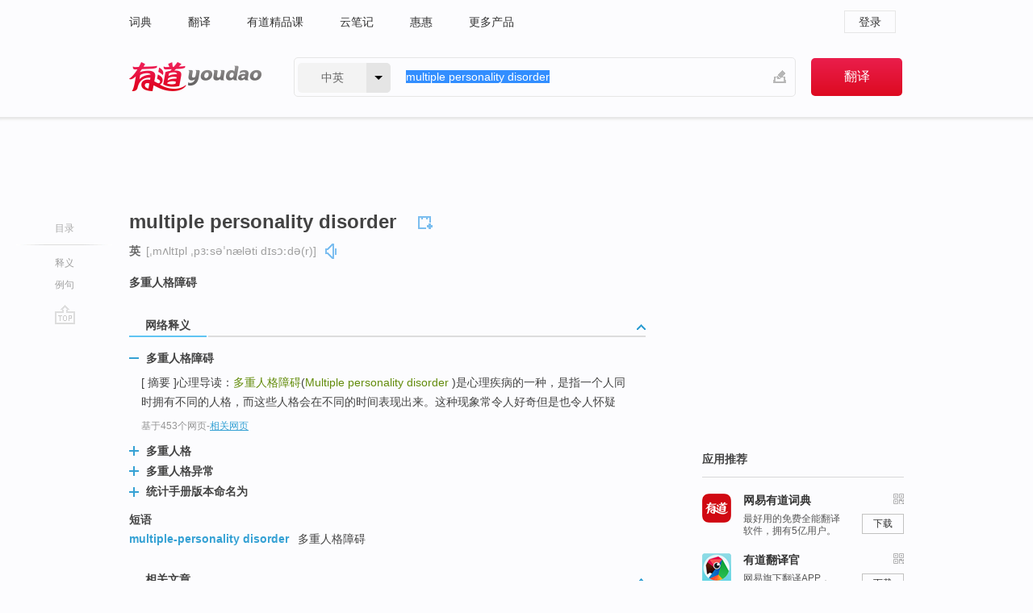

--- FILE ---
content_type: text/html; charset=utf-8
request_url: http://youdao.com/w/eng/multiple_personality_disorder/
body_size: 10002
content:
<!DOCTYPE html>
                                    
      

								<html xmlns="http://www.w3.org/1999/xhtml" class="ua-ch ua-ch-131 ua-wk ua-mac os x">
<head>
    <meta name="baidu_union_verify" content="b3b78fbb4a7fb8c99ada6de72aac8a0e">
    <meta http-equiv="Content-Type" content="text/html; charset=UTF-8">

    
<meta name="keywords" content="multiple personality disorder"/>

<title>【multiple_personality_disorder】什么意思_英语multiple_personality_disorder的翻译_音标_读音_用法_例句_在线翻译_有道词典</title>
<link rel="shortcut icon" href="https://shared-https.ydstatic.com/images/favicon.ico" type="image/x-icon"/>


<link href="https://shared.ydstatic.com/dict/v2016/result/160621/result-min.css" rel="stylesheet" type="text/css"/>
<link href="https://shared.ydstatic.com/dict/v2016/result/pad.css" media="screen and (orientation: portrait), screen and (orientation: landscape)" rel="stylesheet" type="text/css">
<link rel="canonical" href="http://dict.youdao.com/w/multiple_personality_disorder/"/>
<link rel="search" type="application/opensearchdescription+xml" title="Yodao Dict" href="plugins/search-provider.xml"/>
<script type='text/javascript' src='https://shared.ydstatic.com/js/jquery/jquery-1.8.2.min.js'></script>
</head>
<body class="t0">
<!-- 搜索框开始 -->
    <div id="doc" style="position:relative;zoom:1;">
    <div class="c-topbar-wrapper">
        <div class="c-topbar c-subtopbar">
            <div id="nav" class="c-snav">
                <a class="topnav" href="http://dict.youdao.com/?keyfrom=dict2.top" target="_blank">词典</a><a class="topnav" href="http://fanyi.youdao.com/?keyfrom=dict2.top" target="_blank">翻译</a><a class="topnav" href="https://ke.youdao.com/?keyfrom=dict2.top" target="_blank">有道精品课</a><a class="topnav" href="http://note.youdao.com/?keyfrom=dict2.top" target="_blank">云笔记</a><a class="topnav" href="http://www.huihui.cn/?keyfrom=dict2.top" target="_blank">惠惠</a><a class="topnav" href="http://www.youdao.com/about/productlist.html?keyfrom=dict2.top" target="_blank">更多产品</a>
            </div>
                        <div class="c-sust">
                                                

                                    <a hidefocus="true" class="login" href="http://account.youdao.com/login?service=dict&back_url=http%3A%2F%2Fdict.youdao.com%2Fsearch%3Fq%3Dmultiple%2Bpersonality%2Bdisorder%26tab%3D%23keyfrom%3D%24%7Bkeyfrom%7D" rel="nofollow">登录</a>
                            </div>
        </div>
        <div class="c-header">
            <a class="c-logo" href="/">有道 - 网易旗下搜索</a>
            <form id="f"  method="get" action="/search" class="c-fm-w" node-type="search">
                <div id="langSelector" class="langSelector">
                                                                                                                                            <span id="langText" class="langText">中英</span><span class="aca">▼</span><span class="arrow"></span>
                    <input type="hidden" id="le" name="le" value="eng" />
                </div>
                <span class="s-inpt-w">
                    <input type="text" class="s-inpt" autocomplete="off" name="q" id="query" onmouseover="this.focus()" onfocus="this.select()" value="multiple personality disorder"/>
                    <input type="hidden" name="tab" value=""/>
                    <input type="hidden" name="keyfrom" value="dict2.top"/>
                    <span id="hnwBtn" class="hand-write"></span>
                    </span><input type="submit" class="s-btn" value="翻译"/>
            </form>
        </div>
    </div>

<!-- 搜索框结束 -->

<!-- 内容区域 -->
<div id="scontainer">
<div id="container">
    <div id="topImgAd">
    </div>
    <div id="results">
                    <div id="result_navigator" class="result_navigator">
            <ul class="sub-catalog">
        <h3>目录</h3>
        <li class="split"></li>
                                    <li class="sub1_all"><a class="nav-js log-js" href="#" hidefocus="true" data-4log="dict.nav.basic">释义</a></li>
                                                                            <li class="written"><a class="nav-js log-js" href="#examples" hidefocus="true" data-4log="dict.nav.sentence">例句</a></li>
                                                    <li class="nav-collins" style="display:none;"><a href="http://dict.youdao.com/ugc/" hidefocus="true">网友贡献</a></li>
                                                    </ul>
        <div class="dict-votebar" style="display:none;">
            <div class="vote-head">
                当前查询结果是否对您有帮助
            </div>
            <div class="vote-btns">
                <button class="up" title="有帮助，点个赞">
                    <i class="icon vote-arrow"></i>
                    <!-- <span class="count">271</span> -->
                </button>
                <button class="down" aria-pressed="false" title="有待改善">
                    <i class="icon vote-arrow"></i>
                </button>
            </div>
        </div>
        <a href="#" class="go-top log-js" data-4log="dict.result.nav.top" title="返回顶部">go top</a>
    </div>
                <!-- 结果内容 -->
                            <div id="results-contents" class="results-content">
                                                          
                                                            
                                               	 


  
 
      	
<div id="phrsListTab" class="trans-wrapper clearfix">
            <script type="text/javascript">
    window.wordnow = "multiple personality disorder";
</script>
<script type="text/javascript" src="https://cdn.staticfile.org/jquery/1.9.1/jquery.min.js"></script>
<style>
    #picUgcImg {
        max-height: 150px;
        width: 150px;
        height: auto;
        border: 0px;
        padding: 0px;
    }

    .img-list img {
        border: none;
    }

    .picUgcMenu {
        background-color: #f3f3f3;
        font-size: 12px;
        width: 150px;
        height: 38px;
        border: 0px solid black;
        margin-top: -6px;
        text-align: center;
        line-height: 38px;
    }

    .picUgcMenu.hide {
        display: none;
    }

    .picUgcMenu .isFavour a{
        font-size: 14px;
        color: #BFBFBF;
    }

    .picUgcMenu .favour{
        display: inline-block;
        width: 20px;
        padding-left: 20px;
        height: 38px;
        background: url('https://shared-https.ydstatic.com/dict/v5.15/images/picugc_up.png') no-repeat 0 9px;
        margin-right: 20px;
        color: #000;
        text-decoration: none;
        line-height: 38px;
        margin-left: 16px;
    }

    .picUgcMenu .target b{
        text-decoration: none;
        color: #fff;
    }

    .picUgcMenu .against {
        display: inline-block;
        width: 20px;
        padding-left: 20px;
        height: 38px;
        background: url('https://shared-https.ydstatic.com/dict/v5.15/images/picugc_down.png') no-repeat 0 9px;
        margin-right: 10px;
        color: #000;
        text-decoration: none;
        line-height: 38px;
    }

    .picUgcMenu .favour.clicked {
        color: red;
        background: url('https://shared-https.ydstatic.com/dict/v5.15/images/picugc_up_red.png') no-repeat 0 9px;
    }

    .picUgcMenu .want {
        text-align: center;
        font-size: 16px;
        cursor: pointer;
        display: block;
        background: #5FC4F3;
        color: #FFF;
        font-family: "microsoft yahei";
    }

</style>


<div class="img-list" style="height:auto;width:150px;display:none;">
    <div id="picUgcImga" target="_blank" >
        <img src="" id="picUgcImg"/>
    </div>
    <div class="picUgcMenu hide" style="display:none;">
    </div>
</div>
<script type="text/javascript" src="https://shared.ydstatic.com/dict/v5.15/scripts/picugc-min9.js"></script>
<script type="text/javascript">
    $(document).ready(function () {
        getPictures();
    });
</script>

        <h2 class="wordbook-js">
        <span class="keyword">multiple personality disorder</span>
                            <div class="baav">
                            <span class="pronounce">英
                                    <span class="phonetic">[ˌmʌltɪpl ˌpɜːsəˈnæləti dɪsɔːdə(r)]</span>
                                                    <a href="#" title="真人发音" class="sp dictvoice voice-js log-js" data-rel="multiple+personality+disorder&type=1" data-4log="dict.basic.ec.uk.voice"></a>
                                </span>
                                             </div>
            </h2>
             <div class="trans-container">

   <ul>
     <li>多重人格障碍</li>
    </ul>
    </div>
    </div>
                          



 
<div id="webTrans" class="trans-wrapper trans-tab">
    <h3>
        <span class="tabs"> 
                
                
        
                                    <a rel="#tWebTrans"><span>网络释义</span></a>
        </span>
        <a class="toggle toggleOpen" rel="#webTransToggle"></a>
 </h3>
<!--网络翻译-->

<div id="webTransToggle">
    <div id="tWebTrans" class="trans-container tab-content">
        

               <div class="wt-container">
    <div class="title">
        <a href="#" title="详细释义" rel="#rw1" class="sp do-detail">&nbsp;</a>
        <span>
                多重人格障碍</span>
    </div>
    <p class="collapse-content">
    [ 摘要 ]心理导读：<b>多重人格障碍</b>(<b>Multiple personality disorder</b> )是心理疾病的一种，是指一个人同时拥有不同的人格，而这些人格会在不同的时间表现出来。这种现象常令人好奇但是也令人怀疑</p>
            <p class="collapse-content via">基于453个网页<span class="sl">-</span><a href="http://www.youdao.com/search?keyfrom=dict&q=Multiple+Personality+Disorder+%E5%A4%9A%E9%87%8D%E4%BA%BA%E6%A0%BC%E9%9A%9C%E7%A2%8D&ue=utf8" target=_blank  rel="nofollow">相关网页</a></p>
    </div>
                <div class="wt-container wt-collapse">
    <div class="title">
        <a href="#" title="详细释义" rel="#rw1" class="sp do-detail">&nbsp;</a>
        <span>
                多重人格</span>
    </div>
    <p class="collapse-content">
    <b>多重人格</b> ( <b>Multiple personality disorder</b> ),是指一个人同时具有不同的人格,而这些人格会在不同的时光表示进去.</p>
            <p class="collapse-content via">基于274个网页<span class="sl">-</span><a href="http://www.youdao.com/search?keyfrom=dict&q=Multiple+Personality+Disorder+%E5%A4%9A%E9%87%8D%E4%BA%BA%E6%A0%BC&ue=utf8" target=_blank  rel="nofollow">相关网页</a></p>
    </div>
                <div class="wt-container wt-collapse">
    <div class="title">
        <a href="#" title="详细释义" rel="#rw1" class="sp do-detail">&nbsp;</a>
        <span>
                多重人格异常</span>
    </div>
    <p class="collapse-content">
    ...，属解离型障碍。1994年美国精神病学会将分离性身份识别障碍定义为该病症的国际统一正式名称。 <b>多重人格异常</b>(<b>Multiple personality disorder</b>)，是指一个人同时拥有不同的人格，而这些人格会在不同的时间表现出来;这种现象常令人好奇但是也令人怀疑，是否真的有可能如此?</p>
            <p class="collapse-content via">基于46个网页<span class="sl">-</span><a href="http://www.youdao.com/search?keyfrom=dict&q=Multiple+Personality+Disorder+%E5%A4%9A%E9%87%8D%E4%BA%BA%E6%A0%BC%E5%BC%82%E5%B8%B8&ue=utf8" target=_blank  rel="nofollow">相关网页</a></p>
    </div>
                <div class="wt-container wt-collapse">
    <div class="title">
        <a href="#" title="详细释义" rel="#rw1" class="sp do-detail">&nbsp;</a>
        <span>
                统计手册版本命名为</span>
    </div>
    <p class="collapse-content">
    ...多重人格 解离性人格疾患,又名多重人格疾患、人格分裂,较早的精神疾病诊断与<b>统计手册版本命名为</b>(<b>multiple personality disorder</b>,MPD),后来改名为(Dissociative identity disorder,DID),是心理疾病的一...</p>
            <p class="collapse-content via">基于20个网页<span class="sl">-</span><a href="http://www.youdao.com/search?keyfrom=dict&q=Multiple+Personality+Disorder+%E7%BB%9F%E8%AE%A1%E6%89%8B%E5%86%8C%E7%89%88%E6%9C%AC%E5%91%BD%E5%90%8D%E4%B8%BA&ue=utf8" target=_blank  rel="nofollow">相关网页</a></p>
    </div>
            <div id="webPhrase" class="pr-container more-collapse">
    <div class="title">短语</div>
       <p class="wordGroup">
  
      <span class="contentTitle"><a class="search-js" href="/w/eng/multiple-personality_disorder/#keyfrom=dict.phrase.wordgroup">multiple-personality disorder</a></span>
                          多重人格障碍
              </p>
   
</div> <!-- close webPhrase Tag -->
    </div>
                    </div>
</div>

                          <div id="wordArticle" class="trans-wrapper trans-tab">
    <h3>
        <span class="tabs">
            <a class="tab-current"><span>相关文章</span></a>
        </span>
        <a class="toggle toggleOpen" rel="#wordArticleToggle"></a>
    </h3>
    <div id="wordArticleToggle"></div>
</div>
<script src="https://shared.ydstatic.com/dict/v2016/result/160621/result-wordArticle.js"></script>                                                            
                                                                        <!--例句选项卡 begin-->
<div id="examples" class="trans-wrapper">
    <h3>
        <span class="tabs">
                                                                                                <a rel="#bilingual"><span>双语例句</span></a><a rel="#originalSound"><span>原声例句</span></a><a rel="#authority"><span>权威例句</span></a>
        </span>
        <a class="toggle toggleOpen" rel="#examplesToggle"></a>
    </h3>
    <div id="examplesToggle">
                <div id="bilingual" class="trans-container  tab-content">
            <ul class="ol">
                                     
                            
                                                                                                                <li>
                    <p><span>"</span><span id="src_0_0" onmouseover="hlgt('#src_0_0,#tran_0_0')" onmouseout="unhlgt('#src_0_0,#tran_0_0')">Do you</span><span> </span><span id="src_0_1" onmouseover="hlgt('#src_0_1,#tran_0_1')" onmouseout="unhlgt('#src_0_1,#tran_0_1')">have a</span><span> </span><span id="src_0_2" onmouseover="hlgt('#src_0_2,#tran_0_2')" onmouseout="unhlgt('#src_0_2,#tran_0_2')"><b>multiple</b></span><span><b> </b></span><span id="src_0_3" onmouseover="hlgt('#src_0_3,#tran_0_3')" onmouseout="unhlgt('#src_0_3,#tran_0_3')"><b>personality </b><b>disorder</b></span><span>?" </span><span id="src_0_4" onmouseover="hlgt('#src_0_4,#tran_0_4')" onmouseout="unhlgt('#src_0_4,#tran_0_4')">I</span><span> </span><span id="src_0_5" onmouseover="hlgt('#src_0_5,#tran_0_6')" onmouseout="unhlgt('#src_0_5,#tran_0_6')">asked</span><span> </span><span id="src_0_6" onmouseover="hlgt('#src_0_6,#tran_0_5')" onmouseout="unhlgt('#src_0_6,#tran_0_5')">severely</span><span>.</span>
                    					 <a class="sp dictvoice voice-js log-js" title="点击发音" href="#" data-rel="%22Do+you+have+a+multiple+personality+disorder%3F%22+I+asked+severely.&le=eng" data-4log="dict.main.blng"></a>
                                        </p>

                    <p><span>“</span><span id="tran_0_0" onmouseover="hlgt('#src_0_0,#tran_0_0')" onmouseout="unhlgt('#src_0_0,#tran_0_0')">你</span><span id="tran_0_1" onmouseover="hlgt('#src_0_1,#tran_0_1')" onmouseout="unhlgt('#src_0_1,#tran_0_1')">有</span><span id="tran_0_2" onmouseover="hlgt('#src_0_2,#tran_0_2')" onmouseout="unhlgt('#src_0_2,#tran_0_2')">多重</span><span id="tran_0_3" onmouseover="hlgt('#src_0_3,#tran_0_3')" onmouseout="unhlgt('#src_0_3,#tran_0_3')">人格</span><span>吗？”</span><span id="tran_0_4" onmouseover="hlgt('#src_0_4,#tran_0_4')" onmouseout="unhlgt('#src_0_4,#tran_0_4')">我</span><span id="tran_0_5" onmouseover="hlgt('#src_0_6,#tran_0_5')" onmouseout="unhlgt('#src_0_6,#tran_0_5')">激烈地</span><span id="tran_0_6" onmouseover="hlgt('#src_0_5,#tran_0_6')" onmouseout="unhlgt('#src_0_5,#tran_0_6')">问</span><span>。</span>
                                        </p>
                                                            <p class="example-via">
                                                    <a target=_blank rel="nofollow">youdao</a>
                                            </p>
                </li>
                                       
                            
                                                                                                                <li>
                    <p><span id="src_1_0" onmouseover="hlgt('#src_1_0,#tran_1_0')" onmouseout="unhlgt('#src_1_0,#tran_1_0')">We</span><span id="src_1_1" onmouseover="hlgt('#src_1_1,#tran_1_1')" onmouseout="unhlgt('#src_1_1,#tran_1_1')">'ll</span><span> </span><span id="src_1_2" onmouseover="hlgt('#src_1_2,#tran_1_2')" onmouseout="unhlgt('#src_1_2,#tran_1_2')">discuss</span><span> cases of </span><span id="src_1_3" onmouseover="hlgt('#src_1_3,#tran_1_3')" onmouseout="unhlgt('#src_1_3,#tran_1_3')"><b>multiple</b></span><span><b> </b></span><span id="src_1_4" onmouseover="hlgt('#src_1_4,#tran_1_4')" onmouseout="unhlgt('#src_1_4,#tran_1_4')"><b>personality</b></span><span><b> </b></span><span id="src_1_5" onmouseover="hlgt('#src_1_5,#tran_1_5')" onmouseout="unhlgt('#src_1_5,#tran_1_5')"><b>disorder</b></span><span>, </span><span id="src_1_6" onmouseover="hlgt('#src_1_6,#tran_1_6')" onmouseout="unhlgt('#src_1_6,#tran_1_6')">where</span><span> </span><span id="src_1_7" onmouseover="hlgt('#src_1_7,#tran_1_8')" onmouseout="unhlgt('#src_1_7,#tran_1_8')">people</span><span> </span><span id="src_1_8" onmouseover="hlgt('#src_1_8,#tran_1_9')" onmouseout="unhlgt('#src_1_8,#tran_1_9')">have</span><span> </span><span id="src_1_9" onmouseover="hlgt('#src_1_9,#tran_1_10')" onmouseout="unhlgt('#src_1_9,#tran_1_10')">more than</span><span> </span><span id="src_1_10" onmouseover="hlgt('#src_1_10,#tran_1_7')" onmouseout="unhlgt('#src_1_10,#tran_1_7')">one</span><span> <b>personality</b>.</span>
                    					 <a class="sp dictvoice voice-js log-js" title="点击发音" href="#" data-rel="We%27ll+discuss+cases+of+multiple+personality+disorder%2C+where+people+have+more+than+one+personality.&le=eng" data-4log="dict.main.blng"></a>
                                        </p>

                    <p><span id="tran_1_0" onmouseover="hlgt('#src_1_0,#tran_1_0')" onmouseout="unhlgt('#src_1_0,#tran_1_0')">下面我们</span><span id="tran_1_1" onmouseover="hlgt('#src_1_1,#tran_1_1')" onmouseout="unhlgt('#src_1_1,#tran_1_1')">再来</span><span id="tran_1_2" onmouseover="hlgt('#src_1_2,#tran_1_2')" onmouseout="unhlgt('#src_1_2,#tran_1_2')">谈谈</span><span id="tran_1_3" onmouseover="hlgt('#src_1_3,#tran_1_3')" onmouseout="unhlgt('#src_1_3,#tran_1_3')">多重</span><span id="tran_1_4" onmouseover="hlgt('#src_1_4,#tran_1_4')" onmouseout="unhlgt('#src_1_4,#tran_1_4')">人格</span><span id="tran_1_5" onmouseover="hlgt('#src_1_5,#tran_1_5')" onmouseout="unhlgt('#src_1_5,#tran_1_5')">障碍</span><span>，</span><span id="tran_1_6" onmouseover="hlgt('#src_1_6,#tran_1_6')" onmouseout="unhlgt('#src_1_6,#tran_1_6')">即</span><span id="tran_1_7" onmouseover="hlgt('#src_1_10,#tran_1_7')" onmouseout="unhlgt('#src_1_10,#tran_1_7')">一</span><span>个</span><span id="tran_1_8" onmouseover="hlgt('#src_1_7,#tran_1_8')" onmouseout="unhlgt('#src_1_7,#tran_1_8')">人</span><span id="tran_1_9" onmouseover="hlgt('#src_1_8,#tran_1_9')" onmouseout="unhlgt('#src_1_8,#tran_1_9')">有</span><span id="tran_1_10" onmouseover="hlgt('#src_1_9,#tran_1_10')" onmouseout="unhlgt('#src_1_9,#tran_1_10')">多于</span><span>一种的人格。</span>
                                        </p>
                                                            <p class="example-via">
                                                    <a target=_blank rel="nofollow">youdao</a>
                                            </p>
                </li>
                                       
                            
                                                                                                                <li>
                    <p><span id="src_2_0" onmouseover="hlgt('#src_2_0,#tran_2_0')" onmouseout="unhlgt('#src_2_0,#tran_2_0')"><b>Multiple</b></span><span><b> </b></span><span id="src_2_1" onmouseover="hlgt('#src_2_1,#tran_2_1')" onmouseout="unhlgt('#src_2_1,#tran_2_1')"><b>Personality</b></span><span><b> </b></span><span id="src_2_2" onmouseover="hlgt('#src_2_2,#tran_2_2')" onmouseout="unhlgt('#src_2_2,#tran_2_2')"><b>Disorder</b></span><span> </span><span id="src_2_3" onmouseover="hlgt('#src_2_3,#tran_2_3')" onmouseout="unhlgt('#src_2_3,#tran_2_3')">can be</span><span>, </span><span id="src_2_4" onmouseover="hlgt('#src_2_4,#tran_2_6')" onmouseout="unhlgt('#src_2_4,#tran_2_6')">and</span><span> was, created </span><span id="src_2_5" onmouseover="hlgt('#src_2_5,#tran_2_4')" onmouseout="unhlgt('#src_2_5,#tran_2_4')">through</span><span> a </span><span id="src_2_6" onmouseover="hlgt('#src_2_6,#tran_2_8')" onmouseout="unhlgt('#src_2_6,#tran_2_8')">combination</span><span> </span><span id="src_2_7" onmouseover="hlgt('#src_2_7,#tran_2_7')" onmouseout="unhlgt('#src_2_7,#tran_2_7')">of</span><span> </span><span id="src_2_8" onmouseover="hlgt('#src_2_8,#tran_2_5')" onmouseout="unhlgt('#src_2_8,#tran_2_5')">hypnosis</span><span> and torture.</span>
                    					 <a class="sp dictvoice voice-js log-js" title="点击发音" href="#" data-rel="Multiple+Personality+Disorder+can+be%2C+and+was%2C+created+through+a+combination+of+hypnosis+and+torture.&le=eng" data-4log="dict.main.blng"></a>
                                        </p>

                    <p><span id="tran_2_0" onmouseover="hlgt('#src_2_0,#tran_2_0')" onmouseout="unhlgt('#src_2_0,#tran_2_0')">多重</span><span id="tran_2_1" onmouseover="hlgt('#src_2_1,#tran_2_1')" onmouseout="unhlgt('#src_2_1,#tran_2_1')">人格</span><span id="tran_2_2" onmouseover="hlgt('#src_2_2,#tran_2_2')" onmouseout="unhlgt('#src_2_2,#tran_2_2')">障碍</span><span id="tran_2_3" onmouseover="hlgt('#src_2_3,#tran_2_3')" onmouseout="unhlgt('#src_2_3,#tran_2_3')">能</span><span id="tran_2_4" onmouseover="hlgt('#src_2_5,#tran_2_4')" onmouseout="unhlgt('#src_2_5,#tran_2_4')">通过</span><span id="tran_2_5" onmouseover="hlgt('#src_2_8,#tran_2_5')" onmouseout="unhlgt('#src_2_8,#tran_2_5')">催眠</span><span id="tran_2_6" onmouseover="hlgt('#src_2_4,#tran_2_6')" onmouseout="unhlgt('#src_2_4,#tran_2_6')">和折磨</span><span id="tran_2_7" onmouseover="hlgt('#src_2_7,#tran_2_7')" onmouseout="unhlgt('#src_2_7,#tran_2_7')">的</span><span id="tran_2_8" onmouseover="hlgt('#src_2_6,#tran_2_8')" onmouseout="unhlgt('#src_2_6,#tran_2_8')">结合</span><span>来实现。</span>
                                        </p>
                                                            <p class="example-via">
                                                    <a target=_blank rel="nofollow">youdao</a>
                                            </p>
                </li>
                                       </ul>
                        <a class="more-example" href="/example/blng/eng/multiple_personality_disorder/#keyfrom=dict.main.moreblng" title="multiple personality disorder的双语例句">更多双语例句</a>
                    </div>
         
                <!-- Media Result Start -->
        <div id="originalSound" class="trans-container  tab-content">
                                             
         <ul class="ol">
                                                            
                              
                     <li>
	       <p>One analysis of <b>multiple </b><b>personality </b><b>disorder</b> is that you have many people inside a single body fighting it out for control.<br></p>
           	       <p>对多重人格障碍的一种解释就是,在你的身体中存在着多个心灵,争夺对身体的控制权<br></p>
                      
                                <div class="video">
                                   <a class="play log-js" data-4log="dict.main.purevideo" href="/simplayer.swf?movie=http://dict.youdao.com/purevideo?docid=-4152696146700207707&auto=true">            <img src="http://dict.youdao.com/pureimage?docid=-4152696146700207707" alt="耶鲁公开课中出现multiple personality disorder的视频截图" title="耶鲁公开课的相关视频,点击播放" rel="nofollow">
           <span class="playicon"><img src="https://shared-https.ydstatic.com/dict/v5.16/images/play.png"></span>
           </a>
           <a href="#" class="close" style="display: none;"></a>
          </div>
            		    <p class="example-via"><a href='youdao' target=_blank rel="nofollow">耶鲁公开课 - 心理学导论课程节选</a></p>
            	        	     </li>
                                                             
                              
                     <li>
	       <p>We'll discuss cases of <b>multiple </b><b>personality </b><b>disorder</b>, where people have more than one <b>personality</b>.<br></p>
           	       <p>下面我们再来谈谈多重人格障碍,即一个人有多于一种的人格<br></p>
                      
                                <div class="video">
                                   <a class="play log-js" data-4log="dict.main.purevideo" href="/simplayer.swf?movie=http://dict.youdao.com/purevideo?docid=2955482164224080193&auto=true">            <img src="http://dict.youdao.com/pureimage?docid=2955482164224080193" alt="耶鲁公开课中出现multiple personality disorder的视频截图" title="耶鲁公开课的相关视频,点击播放" rel="nofollow">
           <span class="playicon"><img src="https://shared-https.ydstatic.com/dict/v5.16/images/play.png"></span>
           </a>
           <a href="#" class="close" style="display: none;"></a>
          </div>
            		    <p class="example-via"><a href='youdao' target=_blank rel="nofollow">耶鲁公开课 - 心理学导论课程节选</a></p>
            	        	     </li>
                                                             
                              
                     <li>
	       <p>Now, we will discuss <b>multiple </b><b>personality </b><b>disorder</b> towards the end of the semester and it turns out things are a good deal more complicated than this, but still my point isn't about how it really is but how we think about it.<br></p>
           	       <p>我们将在本学期结束之前,探讨多重人格障碍,到时大家会发现,事情要远比这复杂得多,但我想说的并非多重人格障碍究竟是什么,而是我们如何看待它<br></p>
                      
                                <div class="video">
                                   <a class="play log-js" data-4log="dict.main.purevideo" href="/simplayer.swf?movie=http://dict.youdao.com/purevideo?docid=258558681006443799&auto=true">            <img src="http://dict.youdao.com/pureimage?docid=258558681006443799" alt="耶鲁公开课中出现multiple personality disorder的视频截图" title="耶鲁公开课的相关视频,点击播放" rel="nofollow">
           <span class="playicon"><img src="https://shared-https.ydstatic.com/dict/v5.16/images/play.png"></span>
           </a>
           <a href="#" class="close" style="display: none;"></a>
          </div>
            		    <p class="example-via"><a href='youdao' target=_blank rel="nofollow">耶鲁公开课 - 心理学导论课程节选</a></p>
            	        	     </li>
                            </ul>
                  </div>
        
                
                <div id="authority" class="trans-container  tab-content">
                  <ul class="ol">
                             <li>
           <p>But the DSM-IV failed to ask the same question when, for example, it retained <b>Multiple</b> <b>Personality</b> <b>Disorder</b>. 
                        <a class="sp dictvoice voice-js log-js" title="点击发音" href="#" data-rel="But+the+DSM-IV+failed+to+ask+the+same+question+when%2C+for+example%2C+it+retained+Multiple+Personality+Disorder.+" data-4log="dict.main.moreauth"></a>
           </p>
           <p class="example-via"><a href="youdao" target=_blank rel="nofollow">WSJ: <i>Book Review: DSM-5 | The Book of Woe | Saving Normal</i></a></p>
           </li>
                                      <li>
           <p>Critically consider whether <b>multiple</b> <b>personality</b> <b>disorder</b> is an iatrogenic or spontaneous phenomenon. 
                        <a class="sp dictvoice voice-js log-js" title="点击发音" href="#" data-rel="Critically+consider+whether+multiple+personality+disorder+is+an+iatrogenic+or+spontaneous+phenomenon.+" data-4log="dict.main.moreauth"></a>
           </p>
           <p class="example-via"><a href="youdao" target=_blank rel="nofollow">BBC: <i>Row erupts over 'easier' subjects claim</i></a></p>
           </li>
                                      <li>
           <p>For centuries patients gripped by schizophrenia (Greek for "split mind, " although it isn't related to <b>multiple</b> <b>personality</b> <b>disorder</b>) were relegated to institutions. 
                        <a class="sp dictvoice voice-js log-js" title="点击发音" href="#" data-rel="For+centuries+patients+gripped+by+schizophrenia+%28Greek+for+%22split+mind%2C+%22+although+it+isn%27t+related+to+multiple+personality+disorder%29+were+relegated+to+institutions.+" data-4log="dict.main.moreauth"></a>
           </p>
           <p class="example-via"><a href="youdao" target=_blank rel="nofollow">FORBES: <i>Silencing the Voices</i></a></p>
           </li>
                           </ul>
                   <a class="more-example" href="/example/auth/multiple_personality_disorder/#keyfrom=dict.main.moreauth" title="multiple personality disorder的权威例句">更多权威例句</a>
                   </div>
            </div>
</div>
<!--例句选项卡 end-->
                                                                            
                                    </div>
    </div>
                    

<div id="ads" class="ads">
  <div id="dict-inter" class="dict-inter">
      </div>
  <div id="baidu-adv"></div>
  
  <div id="follow" class="follow">
    <p class="hd">应用推荐</p>
    <div class="bd">
      <iframe src="https://c.youdao.com/www/app.html" frameborder="0"></iframe>
    </div>
  </div>
</div>

                            <div id="rel-search" class="rel-search">

            </div>
                <div id="pronounce">
            <div class="alpha-bg"></div>
            <div class="pr-content">
                $firstVoiceSent
                <div class="pr-source">- 来自原声例句</div>
            </div>
        </div>
</div>
<div class="c-bsearch" style="zoom:1;">
</div>
</div>
<!-- 内容区域 -->

<div id="c_footer">
  <div class="wrap">
            <a href="http://www.youdao.com/about/" rel="nofollow">关于有道</a>
        <a href="http://ir.youdao.com/" rel="nofollow">Investors</a>
        <a href="http://dsp.youdao.com/?keyfrom=dict2.top" rel="nofollow">有道智选</a>
        <a href="http://i.youdao.com/?keyfrom=dict2.top" rel="nofollow">官方博客</a>
        <a href="http://techblog.youdao.com/?keyfrom=dict2.top" rel="nofollow">技术博客</a>
        <a href="http://campus.youdao.com/index.php?t1=index?keyfrom=dict2.top" rel="nofollow">诚聘英才</a>
        <a href="http://shared.youdao.com/www/contactus-page.html?keyfrom=dict2.top" rel="nofollow">联系我们</a>
        <a href="https://dict.youdao.com/map/index.html?keyfrom=dict2.top">站点地图</a>
        <a href="http://www.12377.cn/?keyfrom=dict2.top" rel="nofollow">网络举报</a>
    <span class="c_fcopyright">&copy; 2026 网易公司 <a href="http://www.youdao.com/terms/privacy.html?keyfrom=dict2.top" rel="nofollow">隐私政策</a> <a href="http://www.youdao.com/terms/index.html?keyfrom=dict2.top" rel="nofollow">服务条款</a> 京ICP证080268号 <a href="http://beian.miit.gov.cn" rel="nofollow">京ICP备10005211号</a></span>
  </div>
</div>
</div>
<div id="langSelection" class="pm">
    <ul>
        <li><a href="#" rel="eng" class="current">中英</a></li>
        <li><a href="#" rel="fr">中法</a></li>
        <li><a href="#" rel="ko">中韩</a></li>
        <li><a href="#" rel="jap">中日</a></li>
    </ul>
</div>

<div id="handWrite" class="pm" style="display:none;">
    <object width="346" height="216" type="application/x-shockwave-flash" id="hnw" data="https://shared.ydstatic.com/dict/v5.16/swf/Hnw.swf">
        <param name="movie" value="https://shared.ydstatic.com/dict/v5.16/swf/Hnw.swf"/>
        <param name="menu" value="false"/>
        <param name="allowScriptAccess" value="always"/>
    </object>
</div>

<div id="researchZoon" class="pm">
    <div class="title">小调查</div>
    <div class="zoo-content">
        请问您想要如何调整此模块？
        <p><input id="upIt" type="radio" name="researchBox" value="up"><label for="upIt">模块上移</label></p>
        <p><input id="downIt" type="radio" name="researchBox" value="down"><label for="downIt">模块下移</label></p>
        <p><input id="dontmove" type="radio" name="researchBox" value="stay"><label for="dontmove">不移动</label></p>
        <div>感谢您的反馈，我们会尽快进行适当修改！</div>
        <a href="http://survey2.163.com/html/webdict_survey_reorder/paper.html" target="_blank" style="text-decoration: underline;" rel="nofollow">进来说说原因吧</a>
        <a href="javascript:void(0);" class="submitResult" rel="nofollow">确定</a>
    </div>
</div>

<div id="researchZoon21" class="pm">
    <div class="title">小调查</div>
    <div class="zoo-content">
        请问您想要如何调整此模块？
        <p><input id="upIt21" type="radio" name="researchBox" value="up"><label for="upIt21">模块上移</label></p>
        <p><input id="downIt21" type="radio" name="researchBox" value="down"><label for="downIt21">模块下移</label></p>
        <p><input id="dontmove21" type="radio" name="researchBox" value="stay"><label for="dontmove21">不移动</label></p>
        <div>感谢您的反馈，我们会尽快进行适当修改！</div>
        <a href="http://survey2.163.com/html/webdict_survey_reorder/paper.html" target="_blank" style="text-decoration: underline;" rel="nofollow">进来说说原因吧</a>
        <a href="javascript:void(0);" class="submitResult" rel="nofollow">确定</a>
    </div>
</div>

<div id="editwordform" style="display:none;">
    <h3>修改单词</h3>
    <a href="javascript:void(0);" id="close-editwordform"></a>
    <form method="post" >
        <label for="wordbook-word">单词</label>
        <input id="wordbook-word" type="text" value="" name="word" autocomplete="off" /><span><a id="delword" href="javascript:void(0);">从单词本中删除</a></span>
        <label for="wordbook-phonetic">音标</label>
        <input id="wordbook-phonetic" type="text" value="" name="phonetic" />
        <label for="wordbook-desc">解释</label>
        <textarea id="wordbook-desc" name="desc" ></textarea>
        <label style="color:blue;">更多（可不填）</label>
        <label for="wordbook-tags">分类</label><input id="wordbook-tags" type="text" value="" name="tags" autocomplete="off" />
        <ul id="tag-select-list">
        </ul>
        <div style="text-align:center;"><a id="openwordbook" href="/wordbook/wordlist?keyfrom=smallpic" target="_blank">打开单词本</a><a id="addword" href="javascript:void(0);">提交</a></div>
    </form>
</div>

<script type="text/javascript" src="https://shared.ydstatic.com/dict/v2016/160525/autocomplete_json.js"></script>
<script type="text/javascript">
    var global = {
        fromVm:{
            searchDomain:'youdao.com'
        }
    };


    function rwt(a, newlink) {
        try {
            if (a === window) {
                a = window.event.srcElement;
                while (a) {
                    if (a.href)
                        break;
                    a = a.parentNode
                }
            }
            a.href = newlink;
            a.onmousedown = ""
        } catch (p) {
        }
        return true
    }
</script>

<script type="text/javascript" src="https://c.youdao.com/dict/activity/ad/result-min.js"></script>
<script>
var _rlog = _rlog || [];
_rlog.push(["_setAccount" , "dictweb"]);
_rlog.push(["_addPost" , "page" , "search"]);
_rlog.push(["_addPost" , "q" , "multiple personality disorder"]);
</script>
<script defer src="https://shared.ydstatic.com/js/rlog/v1.js"></script>
</body>
</html>
